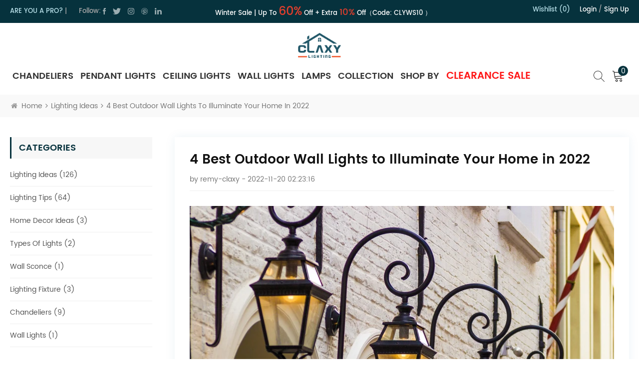

--- FILE ---
content_type: text/html; charset=UTF-8
request_url: https://www.claxy.com/blog/best-outdoor-wall-lights
body_size: 19471
content:
<!DOCTYPE html
    PUBLIC "-//W3C//DTD XHTML 1.0 Transitional//EN" "http://www.w3.org/TR/xhtml1/DTD/xhtml1-transitional.dtd">
<html xmlns="http://www.w3.org/1999/xhtml">

<head>
    <meta http-equiv="X-UA-Compatible" content="IE=edge">
    <meta name="viewport" content="width=device-width, initial-scale=1.0, user-scalable=no">
    <meta http-equiv="Content-Type" content="text/html; charset=utf-8" />
    <meta http-equiv="X-UA-Compatible" content="IE=edge,Chrome=1" />
    <meta http-equiv="X-UA-Compatible" content="IE=9" />
    <meta http-equiv="Content-Type" content="text/html; charset=utf-8" />
    <link rel="shortcut icon" href="https://www.claxy.com/favicon.png">
            <title>4 Best Outdoor Wall Lights to Illuminate Your Home in 2022</title>
        <meta name="keywords" content="4 Best Outdoor Wall Lights to Illuminate Your Home in 2022">
        <meta name="description" content="Looking to spruce up your home with the best outdoor wall light? Here is a review of the best fixtures you can use to change the look and feel of your outdoors.">
        <meta property="og:title" content="4 Best Outdoor Wall Lights to Illuminate Your Home in 2022">
        <meta property="og:type" content="Blog">
        <meta property="og:description" content="Looking to spruce up your home with the best outdoor wall light? Here is a review of the best fixtures you can use to change the look and feel of your outdoors.">
        <link rel="canonical" href="https://www.claxy.com/blog/best-outdoor-wall-lights">
                <meta property="og:image" content="/storage/uploads/logos/ucA2inrO2iPneQx20u8r2ZtoSIjM0wBzLyqK5Hh3.png">
        <meta property="og:image:width" content="80">
        <meta property="og:image:height" content="76">
        <meta property="og:site_name" content="Best Lighting Fixtures for Your Home &amp; Office | Claxy">
    <meta property="og:url" content="https://www.claxy.com/blog/best-outdoor-wall-lights">
    <meta name="csrf-token" content="TN1lMmUp30f1TlpVCxxVFNTXqZchyAKruqPs40Ll">
            <!-- Google Tag Manager -->
<script async>(function(w,d,s,l,i){w[l]=w[l]||[];w[l].push({'gtm.start':
new Date().getTime(),event:'gtm.js'});var f=d.getElementsByTagName(s)[0],
j=d.createElement(s),dl=l!='dataLayer'?'&l='+l:'';j.async=true;j.src=
'https://www.googletagmanager.com/gtm.js?id='+i+dl;f.parentNode.insertBefore(j,f);
})(window,document,'script','dataLayer','GTM-55K66KZ');</script>
<!-- End Google Tag Manager -->
<meta name="google-site-verification" content="LoR-PGw9nrWft-P81j0xx2yDtueoeWSV9TWPw2hfu98" />
<script>(function(w,d,t,r,u){var f,n,i;w[u]=w[u]||[],f=function(){var o={ti:"343096147", enableAutoSpaTracking: true};o.q=w[u],w[u]=new UET(o),w[u].push("pageLoad")},n=d.createElement(t),n.src=r,n.async=1,n.onload=n.onreadystatechange=function(){var s=this.readyState;s&&s!=="loaded"&&s!=="complete"||(f(),n.onload=n.onreadystatechange=null)},i=d.getElementsByTagName(t)[0],i.parentNode.insertBefore(n,i)})(window,document,"script","//bat.bing.com/bat.js","uetq");</script>
        <link type="text/css" rel="stylesheet" href="https://www.claxy.com/front/css/swiper.css">
    <link type="text/css" rel="stylesheet" href="https://www.claxy.com/front/css/bootstrap.css">
    <link type="text/css" rel="stylesheet" href="https://www.claxy.com/front/css/font-awesome.min.css">
    <link type="text/css" rel="stylesheet" href="https://www.claxy.com/front/css/meanmenu.min.css">
    <link type="text/css" rel="stylesheet" href="https://www.claxy.com/front/css/style.css">
    <link type="text/css" rel="stylesheet" href="https://www.claxy.com/front/css/select2.min.css" />
    <link type="text/css" rel="stylesheet" href="https://www.claxy.com/front/css/loading.css">

    <script type="text/javascript" src="https://www.claxy.com/front/js/jquery-1.8.3.js"></script>
    <script type="text/javascript" src="https://www.claxy.com/front/js/swiper.min.js"></script>
    <script type="text/javascript" src="https://www.claxy.com/front/js/loading.js"></script>


        
        

</head>

<body id="snow_canvas">
    
    <!-- header 黑五活动在head_top加class="black_top"-->
    <div class="head_top">

        <div class="container">
            <div class="head_topfl">
                <div class="are_you"><a href="https://www.claxy.com/hospitality-program" target="_blank" rel="nofollow">ARE YOU
                        A
                        PRO?</a> |
                </div>
                <div class="social_icons">
                    <span>Follow:</span>
                    <ul>
                                                    <li><a href="https://www.facebook.com/CLAXYHOMEDECOR" target="_blank"><img
                                        src="/storage/uploads/social/Facebook.png" alt="facebook" /></a></li>
                                                    <li><a href="https://twitter.com/ClaxyHome" target="_blank"><img
                                        src="/storage/uploads/social/Twitter.png" alt="twitter" /></a></li>
                                                    <li><a href="https://www.instagram.com/claxyhome" target="_blank"><img
                                        src="/storage/uploads/social/Instagram.png" alt="instagram" /></a></li>
                                                    <li><a href="https://www.pinterest.com/claxyhome" target="_blank"><img
                                        src="/storage/uploads/social/Pinterest.png" alt="Pinterest" /></a></li>
                                                    <li><a href="https://www.linkedin.com/company/claxyhome" target="_blank"><img
                                        src="/storage/uploads/social/linkedin.png" alt="linkedin" /></a></li>
                                            </ul>
                </div>
            </div>
            <div class="fixed_top">
                <div class="txt-scroll txt-scroll-default">
                    <div class="scrollbox">
                        <div class="txt">
                            <p>Winter Sale | Up to <span style="font-size: 24px; color: #e03e2d;"><strong>60%</strong></span> Off + Extra <span style="font-size: 18px; color: #e03e2d;"><strong>10%</strong></span> Off（Code: <strong>CLYWS10</strong> ）</p>
                        </div>
                    </div>
                </div>
            </div>

            <div class="head_topfr">
                <!-- <a href="/clearance-products" class="click_h">Shop Now </a> -->
                <div class="Wishlist"><a href="https://www.claxy.com/user/collect">Wishlist (0)</a>
                </div>
                                    <div class="top_account"><a href="javascript:void(0)" class="login">Login</a> / <a
                            href="https://www.claxy.com/register" rel="nofollow">Sign up</a></div>
                            </div>
        </div>
    </div>
    <header class="large page_header">
        <div class="container">
            <div class="clearfix">
                <div class="top_flex">
                            <div id="logo">
            <h2>
                <a href="https://www.claxy.com">
                    <img class="black_img" src="/storage/uploads/logos/ucA2inrO2iPneQx20u8r2ZtoSIjM0wBzLyqK5Hh3.png" alt="Best Lighting Fixtures for Your Home &amp; Office | Claxy">
                </a>
            </h2>
        </div>
                        <div class="mainmenu-area">
                        <div class="mainmenu-left visible-lg visible-md">
                            <div class="mainmenu">
                                <nav>
                                    <ul class="clearfix">
                                                                                    <li><a href="https://www.claxy.com/category/chandeliers">Chandeliers</a>
                                                                                                    <ul class="nav_child">
                                                                                                                                                                                    <li>
                                                                    <a
                                                                        href="https://www.claxy.com/category/chandeliers/dining-room-chandeliers">Dining Room Chandeliers</a>
                                                                </li>
                                                                                                                                                                                                                                        <li>
                                                                    <a
                                                                        href="https://www.claxy.com/category/chandeliers/modern-chandeliers">Modern Chandeliers</a>
                                                                </li>
                                                                                                                                                                                                                                        <li>
                                                                    <a
                                                                        href="https://www.claxy.com/category/chandeliers/rustic-chandeliers">Rustic Chandeliers</a>
                                                                </li>
                                                                                                                                                                                                                                        <li>
                                                                    <a
                                                                        href="https://www.claxy.com/category/chandeliers/crystal-chandeliers">Crystal Chandeliers</a>
                                                                </li>
                                                                                                                                                                                                                                        <li>
                                                                    <a
                                                                        href="https://www.claxy.com/category/chandeliers/wood-chandelier">Wood Chandelier</a>
                                                                </li>
                                                                                                                                                                                                                                        <li>
                                                                    <a
                                                                        href="https://www.claxy.com/category/chandeliers/drum-chandelier">Drum Chandelier</a>
                                                                </li>
                                                                                                                                                        </ul>
                                                                                        </li>
                                                                                        <li><a href="https://www.claxy.com/category/pendant-lights">Pendant Lights</a>
                                                                                                    <ul class="nav_child">
                                                                                                                                                                                    <li>
                                                                    <a
                                                                        href="https://www.claxy.com/category/pendant-lights/glass-pendant-lights">Glass Pendant Lights</a>
                                                                </li>
                                                                                                                                                                                                                                        <li>
                                                                    <a
                                                                        href="https://www.claxy.com/category/pendant-lights/industrial-pendant-lighting">Industrial Pendant Lighting</a>
                                                                </li>
                                                                                                                                                                                                                                        <li>
                                                                    <a
                                                                        href="https://www.claxy.com/category/pendant-lights/kitchen-pendant-lighting">Kitchen Pendant Lighting</a>
                                                                </li>
                                                                                                                                                                                                                                        <li>
                                                                    <a
                                                                        href="https://www.claxy.com/category/pendant-lights/modern-pendant-lighting">Modern Pendant Lighting</a>
                                                                </li>
                                                                                                                                                                                                                                        <li>
                                                                    <a
                                                                        href="https://www.claxy.com/category/pendant-lights/mini-pendant-lights">Mini Pendant Lights</a>
                                                                </li>
                                                                                                                                                        </ul>
                                                                                        </li>
                                                                                        <li><a href="https://www.claxy.com/category/ceiling-lights">Ceiling Lights</a>
                                                                                                    <ul class="nav_child">
                                                                                                                                                                                    <li>
                                                                    <a
                                                                        href="https://www.claxy.com/category/ceiling-lights/crystal-ceiling-lights">Crystal Ceiling Lights</a>
                                                                </li>
                                                                                                                                                                                                                                        <li>
                                                                    <a
                                                                        href="https://www.claxy.com/category/ceiling-lights/flush-mount-ceiling-lights">Flush Mount Ceiling Lights</a>
                                                                </li>
                                                                                                                                                                                                                                        <li>
                                                                    <a
                                                                        href="https://www.claxy.com/category/ceiling-lights/glass-ceiling-lights">Glass Ceiling Lights</a>
                                                                </li>
                                                                                                                                                                                                                                        <li>
                                                                    <a
                                                                        href="https://www.claxy.com/category/ceiling-lights/modern-ceiling-lights">Modern Ceiling Lights</a>
                                                                </li>
                                                                                                                                                                                                                                        <li>
                                                                    <a
                                                                        href="https://www.claxy.com/category/ceiling-lights/semi-flush-ceiling-light">Semi Flush Ceiling Light</a>
                                                                </li>
                                                                                                                                                        </ul>
                                                                                        </li>
                                                                                        <li><a href="https://www.claxy.com/category/wall-lights">Wall Lights</a>
                                                                                                    <ul class="nav_child">
                                                                                                                                                                                    <li>
                                                                    <a
                                                                        href="https://www.claxy.com/category/wall-lights/bathroom-vanity-lighting">Bathroom Vanity Lighting</a>
                                                                </li>
                                                                                                                                                                                                                                        <li>
                                                                    <a
                                                                        href="https://www.claxy.com/category/wall-lights/glass-wall-sconce">Glass Wall Sconce</a>
                                                                </li>
                                                                                                                                                                                                                                        <li>
                                                                    <a
                                                                        href="https://www.claxy.com/category/wall-lights/swing-arm-wall-lamps">Swing Arm Wall Lamps</a>
                                                                </li>
                                                                                                                                                                                                                                        <li>
                                                                    <a
                                                                        href="https://www.claxy.com/category/wall-lights/outdoor-wall-light">Outdoor Wall Light</a>
                                                                </li>
                                                                                                                                                                                                                                        <li>
                                                                    <a
                                                                        href="https://www.claxy.com/category/wall-lights/plug-in-wall-lights">Plug in Wall Lights</a>
                                                                </li>
                                                                                                                                                                                                                                        <li>
                                                                    <a
                                                                        href="https://www.claxy.com/commercial-wall-lights">Commercial Wall Lights</a>
                                                                </li>
                                                                                                                                                        </ul>
                                                                                        </li>
                                                                                        <li><a href="https://www.claxy.com/category/lamps">Lamps</a>
                                                                                                    <ul class="nav_child">
                                                                                                                                                                                    <li>
                                                                    <a
                                                                        href="https://www.claxy.com/category/lamps/post-light">Post Light</a>
                                                                </li>
                                                                                                                                                                                                                                        <li>
                                                                    <a
                                                                        href="https://www.claxy.com/floor-lamp">FLOOR LAMP</a>
                                                                </li>
                                                                                                                                                                                                                                        <li>
                                                                    <a
                                                                        href="https://www.claxy.com/category/lamps/table-lamps">Table Lamps</a>
                                                                </li>
                                                                                                                                                        </ul>
                                                                                        </li>
                                                                                        <li><a href="javascript:void(0)">Collection</a>
                                                <ul class="nav_child sub_menu">
                                                    <div class="container">
                                                                                                                    <dl>
                                                                <dt>SCONCE</dt>
                                                                                                                                    <dd><a
                                                                            href="https://www.claxy.com/t/bathroom-sconces">Bathroom Sconces</a>
                                                                    </dd>
                                                                                                                                    <dd><a
                                                                            href="https://www.claxy.com/t/brass-wall-sconce">Brass Wall Sconce</a>
                                                                    </dd>
                                                                                                                                    <dd><a
                                                                            href="https://www.claxy.com/t/modern-wall-sconce">Modern Wall Sconce</a>
                                                                    </dd>
                                                                                                                                    <dd><a
                                                                            href="https://www.claxy.com/t/iron-wall-sconce">Iron Wall Sconce</a>
                                                                    </dd>
                                                                                                                                                                                                    <dd class="bgdd"><a href="/new-arrival">New Arrival</a>
                                                                    </dd>
                                                                    <dd class="bgdd"><a
                                                                            href="/small-engineering-products">Products for
                                                                            Your Projects</a></dd>
                                                                                                                            </dl>
                                                                                                                    <dl>
                                                                <dt>PENDANT LIGHT</dt>
                                                                                                                                    <dd><a
                                                                            href="https://www.claxy.com/t/black-pendant-light">Black Pendant Light</a>
                                                                    </dd>
                                                                                                                                    <dd><a
                                                                            href="https://www.claxy.com/t/crystal-pendant-lighting">Crystal Pendant Lighting</a>
                                                                    </dd>
                                                                                                                                    <dd><a
                                                                            href="https://www.claxy.com/t/farmhouse-pendant-lights">Farmhouse Pendant Lights</a>
                                                                    </dd>
                                                                                                                                    <dd><a
                                                                            href="https://www.claxy.com/t/plug-in-pendant-light">Plug in Pendant Light</a>
                                                                    </dd>
                                                                                                                                    <dd><a
                                                                            href="https://www.claxy.com/t/rustic-pendant-lighting">Rustic Pendant Lighting</a>
                                                                    </dd>
                                                                                                                                    <dd><a
                                                                            href="https://www.claxy.com/t/star-pendant-light">Star Pendant Light</a>
                                                                    </dd>
                                                                                                                                    <dd><a
                                                                            href="https://www.claxy.com/t/wood-pendant-light">Wood Pendant Light</a>
                                                                    </dd>
                                                                                                                                    <dd><a
                                                                            href="https://www.claxy.com/t/globe-pendant-light">Globe Pendant Light</a>
                                                                    </dd>
                                                                                                                                                                                            </dl>
                                                                                                                    <dl>
                                                                <dt>CHANDELIER</dt>
                                                                                                                                    <dd><a
                                                                            href="https://www.claxy.com/t/candle-chandelier">Candle Chandelier</a>
                                                                    </dd>
                                                                                                                                    <dd><a
                                                                            href="https://www.claxy.com/t/contemporary-chandeliers">Contemporary Chandeliers</a>
                                                                    </dd>
                                                                                                                                    <dd><a
                                                                            href="https://www.claxy.com/t/farmhouse-chandelier">Farmhouse Chandelier</a>
                                                                    </dd>
                                                                                                                                    <dd><a
                                                                            href="https://www.claxy.com/t/iron-chandelier">Iron Chandelier</a>
                                                                    </dd>
                                                                                                                                    <dd><a
                                                                            href="https://www.claxy.com/t/lantern-chandelier">Lantern Chandelier</a>
                                                                    </dd>
                                                                                                                                    <dd><a
                                                                            href="https://www.claxy.com/t/large-chandeliers">Large Chandeliers</a>
                                                                    </dd>
                                                                                                                                    <dd><a
                                                                            href="https://www.claxy.com/t/rectangular-chandelier">Rectangular Chandelier</a>
                                                                    </dd>
                                                                                                                                    <dd><a
                                                                            href="https://www.claxy.com/t/sputnik-chandelier">Sputnik Chandelier</a>
                                                                    </dd>
                                                                                                                                    <dd><a
                                                                            href="https://www.claxy.com/t/vintage-chandeliers">Vintage Chandeliers</a>
                                                                    </dd>
                                                                                                                                    <dd><a
                                                                            href="https://www.claxy.com/t/globe-chandelier">Globe Chandelier</a>
                                                                    </dd>
                                                                                                                                                                                            </dl>
                                                                                                                    <dl>
                                                                <dt>CEILING LIGHT</dt>
                                                                                                                                    <dd><a
                                                                            href="https://www.claxy.com/t/drum-ceiling-light">Drum Ceiling Light</a>
                                                                    </dd>
                                                                                                                                    <dd><a
                                                                            href="https://www.claxy.com/t/industrial-ceiling-lights">Industrial Ceiling Lights</a>
                                                                    </dd>
                                                                                                                                    <dd><a
                                                                            href="https://www.claxy.com/t/kids-ceiling-lights">Kids Ceiling Lights</a>
                                                                    </dd>
                                                                                                                                    <dd><a
                                                                            href="https://www.claxy.com/t/led-ceiling-lights">LED Ceiling Lights</a>
                                                                    </dd>
                                                                                                                                    <dd><a
                                                                            href="https://www.claxy.com/t/rustic-ceiling-lights">Rustic Ceiling Lights</a>
                                                                    </dd>
                                                                                                                                    <dd><a
                                                                            href="https://www.claxy.com/t/star-ceiling-light">Star Ceiling Light</a>
                                                                    </dd>
                                                                                                                                                                                            </dl>
                                                        
                                                    </div>
                                                </ul>
                                            </li>
                                            <li><a href="javascript:void(0)">SHOP BY</a>
                                                <ul class="nav_child sub_menu">
                                                    <div class="container">
                                                                                                                    <dl>
                                                                <dt>Color</dt>
                                                                                                                                                                                                                                                                                        <dd>
                                                                                <a
                                                                                    href="https://www.claxy.com/color/black">Black</a>
                                                                            </dd>
                                                                                                                                                                                                                                                                                                                                                                                                                                    <dd>
                                                                                <a
                                                                                    href="https://www.claxy.com/color/brass">Brass</a>
                                                                            </dd>
                                                                                                                                                                                                                                                                                                                                                                                                                                    <dd>
                                                                                <a
                                                                                    href="https://www.claxy.com/color/bronze">Bronze</a>
                                                                            </dd>
                                                                                                                                                                                                                                                                                                                                                                                                                                    <dd>
                                                                                <a
                                                                                    href="https://www.claxy.com/color/brushed-nickel">Brushed Nickel</a>
                                                                            </dd>
                                                                                                                                                                                                                                                                                                                                                                                                                                    <dd>
                                                                                <a
                                                                                    href="https://www.claxy.com/color/chrome">Chrome</a>
                                                                            </dd>
                                                                                                                                                                                                                                                                                                                                                                                                                                    <dd>
                                                                                <a
                                                                                    href="https://www.claxy.com/color/distressed-white">Distressed</a>
                                                                            </dd>
                                                                                                                                                                                                                                                                                                                                                                                                                                    <dd>
                                                                                <a
                                                                                    href="https://www.claxy.com/color/gold">Gold</a>
                                                                            </dd>
                                                                                                                                                                                                                                                                                                                                                                                                                                    <dd>
                                                                                <a
                                                                                    href="https://www.claxy.com/color/off-white">Off-white</a>
                                                                            </dd>
                                                                                                                                                                                                                                                                                                                                                                                                                                    <dd>
                                                                                <a
                                                                                    href="https://www.claxy.com/color/oil-rubbed-bronze">Oil Rubbed Bronze</a>
                                                                            </dd>
                                                                                                                                                                                                                                                                                                                                                                                                                                    <dd>
                                                                                <a
                                                                                    href="https://www.claxy.com/color/rust">Rust</a>
                                                                            </dd>
                                                                                                                                                                                                                                                                                                                                                                                                                                                                                                                                                                                                                                                                                                                    <dd>
                                                                                <a
                                                                                    href="https://www.claxy.com/color/weathered">weathered</a>
                                                                            </dd>
                                                                                                                                                                                                                                                                        </dl>
                                                                                                                    <dl>
                                                                <dt>Shape</dt>
                                                                                                                                                                                                            <dd>
                                                                            <a
                                                                                href="https://www.claxy.com/shape/barn">Barn</a>
                                                                        </dd>
                                                                                                                                                                                                                                                                                <dd>
                                                                            <a
                                                                                href="https://www.claxy.com/shape/bell">Bell</a>
                                                                        </dd>
                                                                                                                                                                                                                                                                                <dd>
                                                                            <a
                                                                                href="https://www.claxy.com/shape/cage">Cage</a>
                                                                        </dd>
                                                                                                                                                                                                                                                                                <dd>
                                                                            <a
                                                                                href="https://www.claxy.com/shape/candle">Candle</a>
                                                                        </dd>
                                                                                                                                                                                                                                                                                <dd>
                                                                            <a
                                                                                href="https://www.claxy.com/shape/cone">Cone</a>
                                                                        </dd>
                                                                                                                                                                                                                                                                                <dd>
                                                                            <a
                                                                                href="https://www.claxy.com/shape/cylinder">Cylinder</a>
                                                                        </dd>
                                                                                                                                                                                                                                                                                <dd>
                                                                            <a
                                                                                href="https://www.claxy.com/shape/dome">Dome</a>
                                                                        </dd>
                                                                                                                                                                                                                                                                                <dd>
                                                                            <a
                                                                                href="https://www.claxy.com/shape/drum">Drum</a>
                                                                        </dd>
                                                                                                                                                                                                                                                                                <dd>
                                                                            <a
                                                                                href="https://www.claxy.com/shape/globe">Globe</a>
                                                                        </dd>
                                                                                                                                                                                                                                                                                <dd>
                                                                            <a
                                                                                href="https://www.claxy.com/shape/lantern">Lantern</a>
                                                                        </dd>
                                                                                                                                                                                                                                                                                <dd>
                                                                            <a
                                                                                href="https://www.claxy.com/shape/linear">Linear</a>
                                                                        </dd>
                                                                                                                                                                                                                                                                                <dd>
                                                                            <a
                                                                                href="https://www.claxy.com/shape/mason-jar">Mason Jar</a>
                                                                        </dd>
                                                                                                                                                                                                                                                                                <dd>
                                                                            <a
                                                                                href="https://www.claxy.com/shape/sputnik">Sputnik</a>
                                                                        </dd>
                                                                                                                                                                                                                                                                                <dd>
                                                                            <a
                                                                                href="https://www.claxy.com/shape/star">Star</a>
                                                                        </dd>
                                                                                                                                                                                                </dl>
                                                                                                                    <dl>
                                                                <dt>Material</dt>
                                                                                                                                                                                                                                                                                                                                                                                                                                                                                                                                                                        <dd>
                                                                                <a
                                                                                    href="https://www.claxy.com/material/copper">Copper</a>
                                                                            </dd>
                                                                                                                                                                                                                                                                                                                                                                                                                                    <dd>
                                                                                <a
                                                                                    href="https://www.claxy.com/material/crystal">Crystal</a>
                                                                            </dd>
                                                                                                                                                                                                                                                                                                                                                                                                                                    <dd>
                                                                                <a
                                                                                    href="https://www.claxy.com/material/fabric">Fabric</a>
                                                                            </dd>
                                                                                                                                                                                                                                                                                                                                                                                                                                    <dd>
                                                                                <a
                                                                                    href="https://www.claxy.com/material/glass">Glass</a>
                                                                            </dd>
                                                                                                                                                                                                                                                                                                                                                                                                                                    <dd>
                                                                                <a
                                                                                    href="https://www.claxy.com/material/iron">Iron</a>
                                                                            </dd>
                                                                                                                                                                                                                                                                                                                                                                                                                                    <dd>
                                                                                <a
                                                                                    href="https://www.claxy.com/material/metal">Metal</a>
                                                                            </dd>
                                                                                                                                                                                                                                                                                                                                                                                                                                                                                                                                                                                                                                                                                                                    <dd>
                                                                                <a
                                                                                    href="https://www.claxy.com/material/wood">Wood</a>
                                                                            </dd>
                                                                                                                                                                                                                                                                                                                                                                                                                                    <dd>
                                                                                <a
                                                                                    href="https://www.claxy.com/material/aluminium">Aluminium</a>
                                                                            </dd>
                                                                                                                                                                                                                                                                                                                                                                                                                                    <dd>
                                                                                <a
                                                                                    href="https://www.claxy.com/material/stainless-steel">Stainless Steel</a>
                                                                            </dd>
                                                                                                                                                                                                                                                                                                                                                                                                                                    <dd>
                                                                                <a
                                                                                    href="https://www.claxy.com/material/rattan">rattan</a>
                                                                            </dd>
                                                                                                                                                                                                                                                                        </dl>
                                                                                                                    <dl>
                                                                <dt>Location</dt>
                                                                                                                                                                                                                                                                                        <dd>
                                                                                <a
                                                                                    href="https://www.claxy.com/location/bar">Bar</a>
                                                                            </dd>
                                                                                                                                                                                                                                                                                                                                                                                                                                    <dd>
                                                                                <a
                                                                                    href="https://www.claxy.com/location/bathroom">Bathroom</a>
                                                                            </dd>
                                                                                                                                                                                                                                                                                                                                                                                                                                    <dd>
                                                                                <a
                                                                                    href="https://www.claxy.com/location/bedroom">Bedroom</a>
                                                                            </dd>
                                                                                                                                                                                                                                                                                                                                                                                                                                                                                                                                                                                                                                                                                                                    <dd>
                                                                                <a
                                                                                    href="https://www.claxy.com/location/dining-room">Dining Room</a>
                                                                            </dd>
                                                                                                                                                                                                                                                                                                                                                                                                                                    <dd>
                                                                                <a
                                                                                    href="https://www.claxy.com/location/entryway">Entryway</a>
                                                                            </dd>
                                                                                                                                                                                                                                                                                                                                                                                                                                    <dd>
                                                                                <a
                                                                                    href="https://www.claxy.com/location/exterior">Exterior</a>
                                                                            </dd>
                                                                                                                                                                                                                                                                                                                                                                                                                                    <dd>
                                                                                <a
                                                                                    href="https://www.claxy.com/location/foyer">Foyer</a>
                                                                            </dd>
                                                                                                                                                                                                                                                                                                                                                                                                                                    <dd>
                                                                                <a
                                                                                    href="https://www.claxy.com/location/hallway">Hallway</a>
                                                                            </dd>
                                                                                                                                                                                                                                                                                                                                                                                                                                    <dd>
                                                                                <a
                                                                                    href="https://www.claxy.com/location/kids-room">Kids Room</a>
                                                                            </dd>
                                                                                                                                                                                                                                                                                                                                                                                                                                    <dd>
                                                                                <a
                                                                                    href="https://www.claxy.com/location/kitchen">Kitchen</a>
                                                                            </dd>
                                                                                                                                                                                                                                                                                                                                                                                                                                    <dd>
                                                                                <a
                                                                                    href="https://www.claxy.com/location/living-room">Living Room</a>
                                                                            </dd>
                                                                                                                                                                                                                                                                                                                                                                                                                                    <dd>
                                                                                <a
                                                                                    href="https://www.claxy.com/location/stairwell">Stairwell</a>
                                                                            </dd>
                                                                                                                                                                                                                                                                        </dl>
                                                                                                                    <dl>
                                                                <dt>Style</dt>
                                                                                                                                                                                                            <dd>
                                                                            <a
                                                                                href="https://www.claxy.com/style/contemporary">Contemporary</a>
                                                                        </dd>
                                                                                                                                                                                                                                                                                <dd>
                                                                            <a
                                                                                href="https://www.claxy.com/style/farmhouse">Farmhouse</a>
                                                                        </dd>
                                                                                                                                                                                                                                                                                <dd>
                                                                            <a
                                                                                href="https://www.claxy.com/style/french-country">French Country</a>
                                                                        </dd>
                                                                                                                                                                                                                                                                                <dd>
                                                                            <a
                                                                                href="https://www.claxy.com/style/industrial">Industrial</a>
                                                                        </dd>
                                                                                                                                                                                                                                                                                <dd>
                                                                            <a
                                                                                href="https://www.claxy.com/style/modern">Modern</a>
                                                                        </dd>
                                                                                                                                                                                                                                                                                <dd>
                                                                            <a
                                                                                href="https://www.claxy.com/style/moroccan">Moroccan</a>
                                                                        </dd>
                                                                                                                                                                                                                                                                                <dd>
                                                                            <a
                                                                                href="https://www.claxy.com/style/mason-jar">Mason Jar</a>
                                                                        </dd>
                                                                                                                                                                                                                                                                                <dd>
                                                                            <a
                                                                                href="https://www.claxy.com/style/traditional">Traditional</a>
                                                                        </dd>
                                                                                                                                                                                                                                                                                <dd>
                                                                            <a
                                                                                href="https://www.claxy.com/style/transitional">Transitional</a>
                                                                        </dd>
                                                                                                                                                                                                                                                                                <dd>
                                                                            <a
                                                                                href="https://www.claxy.com/style/boho">boho</a>
                                                                        </dd>
                                                                                                                                                                                                                                                                                <dd>
                                                                            <a
                                                                                href="https://www.claxy.com/style/vintage">Vintage</a>
                                                                        </dd>
                                                                                                                                                                                                </dl>
                                                                                                            </div>
                                                </ul>
                                            </li>
                                            
                                            <li><a href="https://www.claxy.com/clearance-products" style="color: red;"
                                                    class="activity">Clearance Sale</a></li>
                                            </ul>
                                        </nav>
                                    </div>
                                </div>
                            </div>
                            <ul class="cart_ul">
                                <li>
                                    <div class="search_box">
                                        <a class="search" href="javascript:void(0)">
                                            <img class="black_img" src="https://www.claxy.com/front/images/search.svg"
                                                rel="nofollow">
                                        </a>
                                    </div>
                                </li>
                                <li class="cart_abox cart_a clearfix">
                                    <a href="https://www.claxy.com/cart">
                                        <img class="black_img" src="https://www.claxy.com/front/images/cart.svg"
                                            rel="nofollow"><span id="cart_count">0</span>
                                    </a>
                                    <div class="down_cart clearfix" id="pop_cart">
                                        <div class="down_cart_box">
        <h2>Your shopping cart is empty</h2>
        <button style="margin-top: 20px" class="checkout"><a href="https://www.claxy.com/shop">Shop
                Now</a></button>
    </div>
    
    <script>
        $(".cart_product_delete").click(function() {
            let data_id = $(this).attr('data-id')
            $.ajax({
                url: "https://www.claxy.com/cart/product/handle",
                type: "post",
                headers: {
                    'X-CSRF-TOKEN': $('meta[name="csrf-token"]').attr('content')
                },
                dataType: "json",
                data: {
                    product_id: data_id,
                    type: 'delete',
                    is_cart: true,
                },
                success: function(res) {
                    if (res.code === 0) {
                        dataLayer.push({
                            ecommerce: null
                        }); // Clear the previous ecommerce object.
                        dataLayer.push({
                            event: "remove_from_cart",
                            ecommerce: {
                                items: [{
                                    item_name: res.data.product
                                    .name, // Name or ID is required.
                                    item_id: res.data.product.sku,
                                    price: res.data.product.special_price > 0 ? res.data
                                        .product.special_price : res.data.product.price
                                }]
                            }
                        });
                        location.reload();
                    }
                }
            })
        })
    </script>
                                    </div>
                                </li>
                                                            </ul>
                        </div>
                        <div class="wrapper small_nav">
                            <nav id="main-nav">
                                <ul class="second-nav">
                                                                            <li><a href="https://www.claxy.com/category/chandeliers">Chandeliers</a>
                                                                                            <ul class="nav_child">
                                                                                                            <li>
                                                            <a
                                                                href="https://www.claxy.com/category/chandeliers/dining-room-chandeliers">Dining Room Chandeliers</a>
                                                                                                                            <ul>
                                                                                                                                    </ul>
                                                                                                        </li>
                                                                                                    <li>
                                                            <a
                                                                href="https://www.claxy.com/category/chandeliers/modern-chandeliers">Modern Chandeliers</a>
                                                                                                                            <ul>
                                                                                                                                    </ul>
                                                                                                        </li>
                                                                                                    <li>
                                                            <a
                                                                href="https://www.claxy.com/category/chandeliers/rustic-chandeliers">Rustic Chandeliers</a>
                                                                                                                            <ul>
                                                                                                                                    </ul>
                                                                                                        </li>
                                                                                                    <li>
                                                            <a
                                                                href="https://www.claxy.com/category/chandeliers/crystal-chandeliers">Crystal Chandeliers</a>
                                                                                                                            <ul>
                                                                                                                                    </ul>
                                                                                                        </li>
                                                                                                    <li>
                                                            <a
                                                                href="https://www.claxy.com/category/chandeliers/wood-chandelier">Wood Chandelier</a>
                                                                                                                            <ul>
                                                                                                                                    </ul>
                                                                                                        </li>
                                                                                                    <li>
                                                            <a
                                                                href="https://www.claxy.com/category/chandeliers/drum-chandelier">Drum Chandelier</a>
                                                                                                                            <ul>
                                                                                                                                    </ul>
                                                                                                        </li>
                                                                                    </ul>
                                                                                </li>
                                                                                <li><a href="https://www.claxy.com/category/pendant-lights">Pendant Lights</a>
                                                                                            <ul class="nav_child">
                                                                                                            <li>
                                                            <a
                                                                href="https://www.claxy.com/category/pendant-lights/glass-pendant-lights">Glass Pendant Lights</a>
                                                                                                                            <ul>
                                                                                                                                    </ul>
                                                                                                        </li>
                                                                                                    <li>
                                                            <a
                                                                href="https://www.claxy.com/category/pendant-lights/industrial-pendant-lighting">Industrial Pendant Lighting</a>
                                                                                                                            <ul>
                                                                                                                                    </ul>
                                                                                                        </li>
                                                                                                    <li>
                                                            <a
                                                                href="https://www.claxy.com/category/pendant-lights/kitchen-pendant-lighting">Kitchen Pendant Lighting</a>
                                                                                                                            <ul>
                                                                                                                                    </ul>
                                                                                                        </li>
                                                                                                    <li>
                                                            <a
                                                                href="https://www.claxy.com/category/pendant-lights/modern-pendant-lighting">Modern Pendant Lighting</a>
                                                                                                                            <ul>
                                                                                                                                    </ul>
                                                                                                        </li>
                                                                                                    <li>
                                                            <a
                                                                href="https://www.claxy.com/category/pendant-lights/mini-pendant-lights">Mini Pendant Lights</a>
                                                                                                                            <ul>
                                                                                                                                    </ul>
                                                                                                        </li>
                                                                                    </ul>
                                                                                </li>
                                                                                <li><a href="https://www.claxy.com/category/ceiling-lights">Ceiling Lights</a>
                                                                                            <ul class="nav_child">
                                                                                                            <li>
                                                            <a
                                                                href="https://www.claxy.com/category/ceiling-lights/crystal-ceiling-lights">Crystal Ceiling Lights</a>
                                                                                                                            <ul>
                                                                                                                                    </ul>
                                                                                                        </li>
                                                                                                    <li>
                                                            <a
                                                                href="https://www.claxy.com/category/ceiling-lights/flush-mount-ceiling-lights">Flush Mount Ceiling Lights</a>
                                                                                                                            <ul>
                                                                                                                                    </ul>
                                                                                                        </li>
                                                                                                    <li>
                                                            <a
                                                                href="https://www.claxy.com/category/ceiling-lights/glass-ceiling-lights">Glass Ceiling Lights</a>
                                                                                                                            <ul>
                                                                                                                                    </ul>
                                                                                                        </li>
                                                                                                    <li>
                                                            <a
                                                                href="https://www.claxy.com/category/ceiling-lights/modern-ceiling-lights">Modern Ceiling Lights</a>
                                                                                                                            <ul>
                                                                                                                                    </ul>
                                                                                                        </li>
                                                                                                    <li>
                                                            <a
                                                                href="https://www.claxy.com/category/ceiling-lights/semi-flush-ceiling-light">Semi Flush Ceiling Light</a>
                                                                                                                            <ul>
                                                                                                                                    </ul>
                                                                                                        </li>
                                                                                    </ul>
                                                                                </li>
                                                                                <li><a href="https://www.claxy.com/category/wall-lights">Wall Lights</a>
                                                                                            <ul class="nav_child">
                                                                                                            <li>
                                                            <a
                                                                href="https://www.claxy.com/category/wall-lights/bathroom-vanity-lighting">Bathroom Vanity Lighting</a>
                                                                                                                            <ul>
                                                                                                                                    </ul>
                                                                                                        </li>
                                                                                                    <li>
                                                            <a
                                                                href="https://www.claxy.com/category/wall-lights/glass-wall-sconce">Glass Wall Sconce</a>
                                                                                                                            <ul>
                                                                                                                                    </ul>
                                                                                                        </li>
                                                                                                    <li>
                                                            <a
                                                                href="https://www.claxy.com/category/wall-lights/swing-arm-wall-lamps">Swing Arm Wall Lamps</a>
                                                                                                                            <ul>
                                                                                                                                    </ul>
                                                                                                        </li>
                                                                                                    <li>
                                                            <a
                                                                href="https://www.claxy.com/category/wall-lights/outdoor-wall-light">Outdoor Wall Light</a>
                                                                                                                            <ul>
                                                                                                                                    </ul>
                                                                                                        </li>
                                                                                                    <li>
                                                            <a
                                                                href="https://www.claxy.com/category/wall-lights/plug-in-wall-lights">Plug in Wall Lights</a>
                                                                                                                            <ul>
                                                                                                                                    </ul>
                                                                                                        </li>
                                                                                                    <li>
                                                            <a
                                                                href="https://www.claxy.com/commercial-wall-lights">Commercial Wall Lights</a>
                                                                                                                            <ul>
                                                                                                                                    </ul>
                                                                                                        </li>
                                                                                    </ul>
                                                                                </li>
                                                                                <li><a href="https://www.claxy.com/category/lamps">Lamps</a>
                                                                                            <ul class="nav_child">
                                                                                                            <li>
                                                            <a
                                                                href="https://www.claxy.com/category/lamps/post-light">Post Light</a>
                                                                                                                            <ul>
                                                                                                                                    </ul>
                                                                                                        </li>
                                                                                                    <li>
                                                            <a
                                                                href="https://www.claxy.com/floor-lamp">FLOOR LAMP</a>
                                                                                                                            <ul>
                                                                                                                                    </ul>
                                                                                                        </li>
                                                                                                    <li>
                                                            <a
                                                                href="https://www.claxy.com/category/lamps/table-lamps">Table Lamps</a>
                                                                                                                            <ul>
                                                                                                                                    </ul>
                                                                                                        </li>
                                                                                    </ul>
                                                                                </li>
                                                                                <li><a href="javascript:void(0)">Collection</a>
                                            <ul class="nav_child sub_menu">
                                                                                                    <dl>
                                                        <dt>SCONCE</dt>
                                                                                                                    <dd><a href="https://www.claxy.com/t/bathroom-sconces">Bathroom Sconces</a>
                                                            </dd>
                                                                                                                    <dd><a href="https://www.claxy.com/t/brass-wall-sconce">Brass Wall Sconce</a>
                                                            </dd>
                                                                                                                    <dd><a href="https://www.claxy.com/t/modern-wall-sconce">Modern Wall Sconce</a>
                                                            </dd>
                                                                                                                    <dd><a href="https://www.claxy.com/t/iron-wall-sconce">Iron Wall Sconce</a>
                                                            </dd>
                                                                                                            </dl>
                                                                                                    <dl>
                                                        <dt>PENDANT LIGHT</dt>
                                                                                                                    <dd><a href="https://www.claxy.com/t/black-pendant-light">Black Pendant Light</a>
                                                            </dd>
                                                                                                                    <dd><a href="https://www.claxy.com/t/crystal-pendant-lighting">Crystal Pendant Lighting</a>
                                                            </dd>
                                                                                                                    <dd><a href="https://www.claxy.com/t/farmhouse-pendant-lights">Farmhouse Pendant Lights</a>
                                                            </dd>
                                                                                                                    <dd><a href="https://www.claxy.com/t/plug-in-pendant-light">Plug in Pendant Light</a>
                                                            </dd>
                                                                                                                    <dd><a href="https://www.claxy.com/t/rustic-pendant-lighting">Rustic Pendant Lighting</a>
                                                            </dd>
                                                                                                                    <dd><a href="https://www.claxy.com/t/star-pendant-light">Star Pendant Light</a>
                                                            </dd>
                                                                                                                    <dd><a href="https://www.claxy.com/t/wood-pendant-light">Wood Pendant Light</a>
                                                            </dd>
                                                                                                                    <dd><a href="https://www.claxy.com/t/globe-pendant-light">Globe Pendant Light</a>
                                                            </dd>
                                                                                                            </dl>
                                                                                                    <dl>
                                                        <dt>CHANDELIER</dt>
                                                                                                                    <dd><a href="https://www.claxy.com/t/candle-chandelier">Candle Chandelier</a>
                                                            </dd>
                                                                                                                    <dd><a href="https://www.claxy.com/t/contemporary-chandeliers">Contemporary Chandeliers</a>
                                                            </dd>
                                                                                                                    <dd><a href="https://www.claxy.com/t/farmhouse-chandelier">Farmhouse Chandelier</a>
                                                            </dd>
                                                                                                                    <dd><a href="https://www.claxy.com/t/iron-chandelier">Iron Chandelier</a>
                                                            </dd>
                                                                                                                    <dd><a href="https://www.claxy.com/t/lantern-chandelier">Lantern Chandelier</a>
                                                            </dd>
                                                                                                                    <dd><a href="https://www.claxy.com/t/large-chandeliers">Large Chandeliers</a>
                                                            </dd>
                                                                                                                    <dd><a href="https://www.claxy.com/t/rectangular-chandelier">Rectangular Chandelier</a>
                                                            </dd>
                                                                                                                    <dd><a href="https://www.claxy.com/t/sputnik-chandelier">Sputnik Chandelier</a>
                                                            </dd>
                                                                                                                    <dd><a href="https://www.claxy.com/t/vintage-chandeliers">Vintage Chandeliers</a>
                                                            </dd>
                                                                                                                    <dd><a href="https://www.claxy.com/t/globe-chandelier">Globe Chandelier</a>
                                                            </dd>
                                                                                                            </dl>
                                                                                                    <dl>
                                                        <dt>CEILING LIGHT</dt>
                                                                                                                    <dd><a href="https://www.claxy.com/t/drum-ceiling-light">Drum Ceiling Light</a>
                                                            </dd>
                                                                                                                    <dd><a href="https://www.claxy.com/t/industrial-ceiling-lights">Industrial Ceiling Lights</a>
                                                            </dd>
                                                                                                                    <dd><a href="https://www.claxy.com/t/kids-ceiling-lights">Kids Ceiling Lights</a>
                                                            </dd>
                                                                                                                    <dd><a href="https://www.claxy.com/t/led-ceiling-lights">LED Ceiling Lights</a>
                                                            </dd>
                                                                                                                    <dd><a href="https://www.claxy.com/t/rustic-ceiling-lights">Rustic Ceiling Lights</a>
                                                            </dd>
                                                                                                                    <dd><a href="https://www.claxy.com/t/star-ceiling-light">Star Ceiling Light</a>
                                                            </dd>
                                                                                                            </dl>
                                                                                            </ul>
                                        </li>
                                        <li><a href="javascript:void(0)">SHOP BY</a>
                                            <ul class="nav_child sub_menu">
                                                                                                    <dl>
                                                        <dt>Color</dt>
                                                                                                                                                                                                                                                        <dd>
                                                                        <a
                                                                            href="https://www.claxy.com/color/black">Black</a>
                                                                    </dd>
                                                                                                                                                                                                                                                                                                                                                                                    <dd>
                                                                        <a
                                                                            href="https://www.claxy.com/color/brass">Brass</a>
                                                                    </dd>
                                                                                                                                                                                                                                                                                                                                                                                    <dd>
                                                                        <a
                                                                            href="https://www.claxy.com/color/bronze">Bronze</a>
                                                                    </dd>
                                                                                                                                                                                                                                                                                                                                                                                    <dd>
                                                                        <a
                                                                            href="https://www.claxy.com/color/brushed-nickel">Brushed Nickel</a>
                                                                    </dd>
                                                                                                                                                                                                                                                                                                                                                                                    <dd>
                                                                        <a
                                                                            href="https://www.claxy.com/color/chrome">Chrome</a>
                                                                    </dd>
                                                                                                                                                                                                                                                                                                                                                                                    <dd>
                                                                        <a
                                                                            href="https://www.claxy.com/color/distressed-white">Distressed</a>
                                                                    </dd>
                                                                                                                                                                                                                                                                                                                                                                                    <dd>
                                                                        <a
                                                                            href="https://www.claxy.com/color/gold">Gold</a>
                                                                    </dd>
                                                                                                                                                                                                                                                                                                                                                                                    <dd>
                                                                        <a
                                                                            href="https://www.claxy.com/color/off-white">Off-white</a>
                                                                    </dd>
                                                                                                                                                                                                                                                                                                                                                                                    <dd>
                                                                        <a
                                                                            href="https://www.claxy.com/color/oil-rubbed-bronze">Oil Rubbed Bronze</a>
                                                                    </dd>
                                                                                                                                                                                                                                                                                                                                                                                    <dd>
                                                                        <a
                                                                            href="https://www.claxy.com/color/rust">Rust</a>
                                                                    </dd>
                                                                                                                                                                                                                                                                                                                                                                                                                                                                                                                                                                                                                                    <dd>
                                                                        <a
                                                                            href="https://www.claxy.com/color/weathered">weathered</a>
                                                                    </dd>
                                                                                                                                                                                                                                        </dl>
                                                                                                    <dl>
                                                        <dt>Shape</dt>
                                                                                                                                                                                    <dd>
                                                                    <a
                                                                        href="https://www.claxy.com/shape/barn">Barn</a>
                                                                </dd>
                                                                                                                                                                                                                                                <dd>
                                                                    <a
                                                                        href="https://www.claxy.com/shape/bell">Bell</a>
                                                                </dd>
                                                                                                                                                                                                                                                <dd>
                                                                    <a
                                                                        href="https://www.claxy.com/shape/cage">Cage</a>
                                                                </dd>
                                                                                                                                                                                                                                                <dd>
                                                                    <a
                                                                        href="https://www.claxy.com/shape/candle">Candle</a>
                                                                </dd>
                                                                                                                                                                                                                                                <dd>
                                                                    <a
                                                                        href="https://www.claxy.com/shape/cone">Cone</a>
                                                                </dd>
                                                                                                                                                                                                                                                <dd>
                                                                    <a
                                                                        href="https://www.claxy.com/shape/cylinder">Cylinder</a>
                                                                </dd>
                                                                                                                                                                                                                                                <dd>
                                                                    <a
                                                                        href="https://www.claxy.com/shape/dome">Dome</a>
                                                                </dd>
                                                                                                                                                                                                                                                <dd>
                                                                    <a
                                                                        href="https://www.claxy.com/shape/drum">Drum</a>
                                                                </dd>
                                                                                                                                                                                                                                                <dd>
                                                                    <a
                                                                        href="https://www.claxy.com/shape/globe">Globe</a>
                                                                </dd>
                                                                                                                                                                                                                                                <dd>
                                                                    <a
                                                                        href="https://www.claxy.com/shape/lantern">Lantern</a>
                                                                </dd>
                                                                                                                                                                                                                                                <dd>
                                                                    <a
                                                                        href="https://www.claxy.com/shape/linear">Linear</a>
                                                                </dd>
                                                                                                                                                                                                                                                <dd>
                                                                    <a
                                                                        href="https://www.claxy.com/shape/mason-jar">Mason Jar</a>
                                                                </dd>
                                                                                                                                                                                                                                                <dd>
                                                                    <a
                                                                        href="https://www.claxy.com/shape/sputnik">Sputnik</a>
                                                                </dd>
                                                                                                                                                                                                                                                <dd>
                                                                    <a
                                                                        href="https://www.claxy.com/shape/star">Star</a>
                                                                </dd>
                                                                                                                                                                        </dl>
                                                                                                    <dl>
                                                        <dt>Material</dt>
                                                                                                                                                                                                                                                                                                                                                                                                                                                                                                        <dd>
                                                                        <a
                                                                            href="https://www.claxy.com/material/copper">Copper</a>
                                                                    </dd>
                                                                                                                                                                                                                                                                                                                                                                                    <dd>
                                                                        <a
                                                                            href="https://www.claxy.com/material/crystal">Crystal</a>
                                                                    </dd>
                                                                                                                                                                                                                                                                                                                                                                                    <dd>
                                                                        <a
                                                                            href="https://www.claxy.com/material/fabric">Fabric</a>
                                                                    </dd>
                                                                                                                                                                                                                                                                                                                                                                                    <dd>
                                                                        <a
                                                                            href="https://www.claxy.com/material/glass">Glass</a>
                                                                    </dd>
                                                                                                                                                                                                                                                                                                                                                                                    <dd>
                                                                        <a
                                                                            href="https://www.claxy.com/material/iron">Iron</a>
                                                                    </dd>
                                                                                                                                                                                                                                                                                                                                                                                    <dd>
                                                                        <a
                                                                            href="https://www.claxy.com/material/metal">Metal</a>
                                                                    </dd>
                                                                                                                                                                                                                                                                                                                                                                                                                                                                                                                                                                                                                                    <dd>
                                                                        <a
                                                                            href="https://www.claxy.com/material/wood">Wood</a>
                                                                    </dd>
                                                                                                                                                                                                                                                                                                                                                                                    <dd>
                                                                        <a
                                                                            href="https://www.claxy.com/material/aluminium">Aluminium</a>
                                                                    </dd>
                                                                                                                                                                                                                                                                                                                                                                                    <dd>
                                                                        <a
                                                                            href="https://www.claxy.com/material/stainless-steel">Stainless Steel</a>
                                                                    </dd>
                                                                                                                                                                                                                                                                                                                                                                                    <dd>
                                                                        <a
                                                                            href="https://www.claxy.com/material/rattan">rattan</a>
                                                                    </dd>
                                                                                                                                                                                                                                        </dl>
                                                                                                    <dl>
                                                        <dt>Location</dt>
                                                                                                                                                                                                                                                        <dd>
                                                                        <a
                                                                            href="https://www.claxy.com/location/bar">Bar</a>
                                                                    </dd>
                                                                                                                                                                                                                                                                                                                                                                                    <dd>
                                                                        <a
                                                                            href="https://www.claxy.com/location/bathroom">Bathroom</a>
                                                                    </dd>
                                                                                                                                                                                                                                                                                                                                                                                    <dd>
                                                                        <a
                                                                            href="https://www.claxy.com/location/bedroom">Bedroom</a>
                                                                    </dd>
                                                                                                                                                                                                                                                                                                                                                                                                                                                                                                                                                                                                                                    <dd>
                                                                        <a
                                                                            href="https://www.claxy.com/location/dining-room">Dining Room</a>
                                                                    </dd>
                                                                                                                                                                                                                                                                                                                                                                                    <dd>
                                                                        <a
                                                                            href="https://www.claxy.com/location/entryway">Entryway</a>
                                                                    </dd>
                                                                                                                                                                                                                                                                                                                                                                                    <dd>
                                                                        <a
                                                                            href="https://www.claxy.com/location/exterior">Exterior</a>
                                                                    </dd>
                                                                                                                                                                                                                                                                                                                                                                                    <dd>
                                                                        <a
                                                                            href="https://www.claxy.com/location/foyer">Foyer</a>
                                                                    </dd>
                                                                                                                                                                                                                                                                                                                                                                                    <dd>
                                                                        <a
                                                                            href="https://www.claxy.com/location/hallway">Hallway</a>
                                                                    </dd>
                                                                                                                                                                                                                                                                                                                                                                                    <dd>
                                                                        <a
                                                                            href="https://www.claxy.com/location/kids-room">Kids Room</a>
                                                                    </dd>
                                                                                                                                                                                                                                                                                                                                                                                    <dd>
                                                                        <a
                                                                            href="https://www.claxy.com/location/kitchen">Kitchen</a>
                                                                    </dd>
                                                                                                                                                                                                                                                                                                                                                                                    <dd>
                                                                        <a
                                                                            href="https://www.claxy.com/location/living-room">Living Room</a>
                                                                    </dd>
                                                                                                                                                                                                                                                                                                                                                                                    <dd>
                                                                        <a
                                                                            href="https://www.claxy.com/location/stairwell">Stairwell</a>
                                                                    </dd>
                                                                                                                                                                                                                                        </dl>
                                                                                                    <dl>
                                                        <dt>Style</dt>
                                                                                                                                                                                    <dd>
                                                                    <a
                                                                        href="https://www.claxy.com/style/contemporary">Contemporary</a>
                                                                </dd>
                                                                                                                                                                                                                                                <dd>
                                                                    <a
                                                                        href="https://www.claxy.com/style/farmhouse">Farmhouse</a>
                                                                </dd>
                                                                                                                                                                                                                                                <dd>
                                                                    <a
                                                                        href="https://www.claxy.com/style/french-country">French Country</a>
                                                                </dd>
                                                                                                                                                                                                                                                <dd>
                                                                    <a
                                                                        href="https://www.claxy.com/style/industrial">Industrial</a>
                                                                </dd>
                                                                                                                                                                                                                                                <dd>
                                                                    <a
                                                                        href="https://www.claxy.com/style/modern">Modern</a>
                                                                </dd>
                                                                                                                                                                                                                                                <dd>
                                                                    <a
                                                                        href="https://www.claxy.com/style/moroccan">Moroccan</a>
                                                                </dd>
                                                                                                                                                                                                                                                <dd>
                                                                    <a
                                                                        href="https://www.claxy.com/style/mason-jar">Mason Jar</a>
                                                                </dd>
                                                                                                                                                                                                                                                <dd>
                                                                    <a
                                                                        href="https://www.claxy.com/style/traditional">Traditional</a>
                                                                </dd>
                                                                                                                                                                                                                                                <dd>
                                                                    <a
                                                                        href="https://www.claxy.com/style/transitional">Transitional</a>
                                                                </dd>
                                                                                                                                                                                                                                                <dd>
                                                                    <a
                                                                        href="https://www.claxy.com/style/boho">boho</a>
                                                                </dd>
                                                                                                                                                                                                                                                <dd>
                                                                    <a
                                                                        href="https://www.claxy.com/style/vintage">Vintage</a>
                                                                </dd>
                                                                                                                                                                        </dl>
                                                                                            </ul>
                                        </li>
                                        
                                        <li><a href="https://www.claxy.com/clearance-products" style="color: red">Clearance Sale</a></li>
                                        </ul>
                                    </nav>
                                    <a class="toggle">
                                        <span></span>
                                        <span></span>
                                        <span></span>
                                    </a>
                                </div>
                            </div>

                        </div>
                    </header>
                    <!-- header -->
                    <div class="biaozhu clearfix">
        <div class="container">
            <div class="row">
                <div class="breadcrumb clearfix">
                    <a class="home" href="/"><i class="fa fa-home"></i>Home</a>

                                            <i class="fa fa-angle-right"></i>
                        <h2>
                            <a href="https://www.claxy.com/blog/category/lighting-ideas">Lighting Ideas</a>
                        </h2>
                                                <i class="fa fa-angle-right"></i>
                        <h2>4 Best Outdoor Wall Lights to Illuminate Your Home in 2022</h2>
                    </div>
                </div>
            </div>
        </div>
        <!-- biaozhu -->

        <div class="n_main">
            <div class="container">
                <div class="fix_stiky_box blogfix_stiky_box">
                    <div class="n_left">
                        <div class="fix_stiky">
    <div class="blog_classifyone">
        <div class="bolg_title">
            <h2>CATEGORIES</h2>
        </div>
        <ul>
                                                                            <li ><a
                            href="https://www.claxy.com/blog/category/lighting-ideas">Lighting Ideas
                            (126)</a></li>
                                                                <li ><a
                            href="https://www.claxy.com/blog/category/lighting-tips">Lighting Tips
                            (64)</a></li>
                                                                <li ><a
                            href="https://www.claxy.com/blog/category/home-decor-ideas">Home Decor Ideas
                            (3)</a></li>
                                                                <li ><a
                            href="https://www.claxy.com/blog/category/types-of-lights">Types Of Lights
                            (2)</a></li>
                                                                                            <li ><a
                            href="https://www.claxy.com/blog/category/wall-sconce">Wall Sconce
                            (1)</a></li>
                                                                <li ><a
                            href="https://www.claxy.com/blog/category/lighting-fixture">Lighting Fixture
                            (3)</a></li>
                                                                <li ><a
                            href="https://www.claxy.com/blog/category/chandeliers">Chandeliers
                            (9)</a></li>
                                                                <li ><a
                            href="https://www.claxy.com/blog/category/wall-lights">Wall Lights
                            (1)</a></li>
                                    </ul>
    </div>
    <div class="blog_classifytwo">
        <div class="bolg_title">
            <h2>RECENT POST</h2>
        </div>
        <ul>
                            <li>
                    <a href="https://www.claxy.com/how-can-a-modern-pendant-light-add-drama-to-your-living-space">How Can a Modern Pendant Light Add Drama To Your Living Space</a>
                    <time>2025-12-11 15:28:37</time>
                </li>
                            <li>
                    <a href="https://www.claxy.com/boast-elegant-geometry-in-your-bedroom-with-claxys-globe-wall-sconces">Boast Elegant Geometry in Your Bedroom with Claxy’s Globe Wall Sconces</a>
                    <time>2025-10-17 16:12:49</time>
                </li>
                            <li>
                    <a href="https://www.claxy.com/claxys-led-ceiling-lights-are-bound-to-be-the-center-of-attention-in-your-bedroom">Claxy&#039;s LED Ceiling Lights are Bound to be the Center of Attention in Your Bedroom</a>
                    <time>2025-09-18 14:45:29</time>
                </li>
                            <li>
                    <a href="https://www.claxy.com/lend-a-gorgeous-organic-aesthetic-to-your-living-space-with-claxys-plug-in-pendant-lights">Lend a Gorgeous Organic Aesthetic to Your Living Space with Claxy’s Plug-In Pendant Lights</a>
                    <time>2025-08-25 16:36:45</time>
                </li>
                    </ul>
    </div>
    </div>



                    </div>
                    <div class="n_right">
                        <div class="blog_main">
                            <h1 class="title_h1">4 Best Outdoor Wall Lights to Illuminate Your Home in 2022</h1>
                            <div class="info_share">
                                <div class="blog-info">
                                    by <span>remy-claxy</span> -
                                    2022-11-20 02:23:16
                                </div>
                            </div>

                                                            <div class="blog_topimg">
                                    <picture>
            <source type="image/webp"
                srcset="https://www.claxy.com/storage/uploads/wp-content/uploads/2021/11/4-Best-Outdoor-Wall-Lights-to-Illuminate-Your-Home-in-2022-1.webp">
        <source type="image/jpeg"
                srcset="https://www.claxy.com/storage/uploads/wp-content/uploads/2021/11/4-Best-Outdoor-Wall-Lights-to-Illuminate-Your-Home-in-2022-1.jpg">

        <img
            src="https://www.claxy.com/storage/uploads/wp-content/uploads/2021/11/4-Best-Outdoor-Wall-Lights-to-Illuminate-Your-Home-in-2022-1.jpg"
            alt="4 Best Outdoor Wall Lights to Illuminate Your Home in 2022"
            title="4 Best Outdoor Wall Lights to Illuminate Your Home in 2022">
    </picture>
                                </div>
                                                        <div class="blog_p page newm" id="blog_content">
                                <p>On the hunt for the best outdoor wall light?</p><p></p><p>Well, you are in the right place.</p><p>The best outdoor wall light can upgrade the look of your home while making a great impression on visitors and neighbors.</p><p>What's more?</p><p>It can enhance the security of your home and keep everything well lit, even on the darkest nights.</p><p>Plus, now that the pandemic has made most people work from home, having the best outdoor wall light can give your home a welcoming and bright look. It ensures you enjoy time spent outdoors while also helping keep those late-night barbecues entertaining.</p><p>But what is the best outdoor wall light for you?</p><p>This post gives you a detailed guide on choosing the best outdoor wall light, plus recommendations of the best fixtures you can leverage.</p><p><h2>Best Outdoor Wall Light: Features to Consider</h2></p><p>Things to consider when buying the best outdoor wall light for your home include::</p><p><h3>Outdoor Wall Light Types</h3></p><p>You can pick the best outdoor wall lights depending on what suits your needs. These can include:</p><p><ul class="list-style pl-50"></p><p> 	<li><strong>Floodlights</strong>: These are security lighting fixtures used mainly for safety purposes and not aesthetics.</li></p><p> 	<li><strong>Flush-mount lights</strong>: Attach to the wall without any space left and are an excellent fixture you can use on stairwells and small outdoor corridors.</li></p><p> 	<li><strong>Semi-flush mount</strong>: This fixture features a base that easily attaches to walls and an extended section that holds the bulb.</li></p><p></ul></p><p><h3>Bulb Options for Your Outdoor Wall Lighting</h3></p><p>The best outdoor wall lights feature several types of light bulbs, including:</p><p> 	<li><strong>Halogen bulb</strong>: This light bulb has a floodlight shape and heated filaments that use halogen.</li></p><p> 	<li><strong>Compact fluorescent lamps (CFL)</strong>: This light bulb is energy-efficient and drives current through a tube with mercury and argon vapor.</li></p><p> 	<li><strong>LED bulbs</strong>: The led bulb is highly energy-efficient and can last for more than ten years.</li></p><p> 	<li><strong>Incandescent bulbs</strong>: They use the most energy and tend to have a short lifespan.</li></p><p><strong>Note</strong>: The more lumens available, the brighter the bulb. Additionally, the color of the light will also determine how bright the bulb gets. Warm-toned lights are, therefore, less bright than cool-toned ones.</p><p><h3>Material and Finish of the Best Outdoor Wall Lights</h3></p><p>Choose outdoor wall lights material and finish depending on the final look you want and whether it matches other fixtures on your outdoors.</p><p>However, some materials to choose from include copper, aluminum, stainless steel, plastic, brass, etc.</p><p>What about finishes?</p><p>Finishes you can consider for the best outdoor wall lights include copper, silver tones, iron, bronze, etc.</p><p><h3>Lighting Options for Your Outdoors</h3></p><p>Lighting aspects to consider when choosing the best outdoor wall light include:</p><p> 	<li><strong>Dusk to dawn photocell sensors</strong>: These go off when the sun rises and turn on when the sun sets.</li></p><p> 	<li><strong>Motion sensors</strong>: The motion detection feature makes the bulb turn on when it detects movement.</li></p><p> 	<li><strong>Timers</strong>: They allow you to conserve energy since you can set a time when the light goes on or off.</li></p><p>Now that you know what to consider when buying the best outdoor wall light, here are some of the ones we recommend.</p><p><h2>Best Outdoor Wall Light: 4 Top Options to Consider</h2></p><p>The following are options you can consider when buying the best outdoor wall light:</p><p><h3>1. <a href="https://www.claxy.com/product/black-dusk-to-dawn-outdoor-wall-sconce-set-of-2/">Black Dusk to Dawn Outdoor Wall Sconce Set of 2</a></h3></p><p><a href="https://www.claxy.com/wp-content/uploads/2021/11/Black-Dusk-to-Dawn-Outdoor-Wall-Sconce.png"><img class="size-full wp-image-866025090 aligncenter" src="https://www.claxy.com/wp-content/uploads/2021/11/Black-Dusk-to-Dawn-Outdoor-Wall-Sconce.png" alt="Black Dusk to Dawn Outdoor Wall Sconce" width="562" height="567" /></a></p><p><p style="text-align: center;"><em>Image via Claxy</em></p></p><p>As the best outdoor wall light, this dusk to dawn outdoor fixture is dome-shaped and gives your home a classic look. It also has a built-in photocell sensor that detects daylight levels and determines when to light up.</p><p>It's a factory-inspired design available in twos with sconces that give your outdoors a warm and cozy vibe.</p><p>You can use it for lighting your exteriors, entryways, back deck, patio, balcony, front door, front porch, and corridor. However, place the luminaries in covered locations to avoid direct exposure to snow or rain.</p><p><strong>Technical Details</strong></p><p> 	<li>Weight 6 kg</li></p><p> 	<li>Dimensions 42 × 21.5 × 20.5 cm</li></p><p> 	<li>Base Type - E26</li></p><p> 	<li>Color - Black</li></p><p> 	<li>Material - Metal</li></p><p> 	<li>Maximum Compatible Wattage - 60W</li></p><p> 	<li>Style - Farmhouse, Modern, Traditional</li></p><p> 	<li>Type Of Bulb - Incandescent, CFL, LED</li></p><p><h3>2. <a href="https://www.claxy.com/product/industrial-1-light-outdoor-wall-sconces-porch-light-set-of-two/">Industrial 1-Light Outdoor Wall Sconces Porch Light Set of Two</a></h3></p><p><a href="https://www.claxy.com/wp-content/uploads/2021/11/Wall-Sconces-Porch-Light.png"><img class="size-full wp-image-866025089 aligncenter" src="https://www.claxy.com/wp-content/uploads/2021/11/Wall-Sconces-Porch-Light.png" alt="Wall Sconces Porch Light" width="724" height="716" /></a></p><p>As one of the best outdoor wall lights, this fixture is available in a set of two and gives your outdoor space an industrial touch. The outdoor sconces also feature complimentary clear glass panels and outstretched arms that accentuate its look.</p><p>You can use these outdoor sconces to <a href="https://www.claxy.com/blog/outdoor-lighting-fixtures-best-for-your-garden/">light up your outdoor garden</a>, backyard, garage, patio, front door, balcony, driveways, porch, patio, and corridor.</p><p> 	<li>Weight - 3.96 kg</li></p><p> 	<li>Dimensions - 39.5 × 23.5 × 31 cm</li></p><p> 	<li>Color - Matte Black</li></p><p> 	<li>Material- Glass Lights, Metal</li></p><p> 	<li>Style - Farmhouse, Industrial, Traditional</li></p><p><h3>3. <a href="https://www.claxy.com/product/industrial-2-light-outdoor-wall-sconces-indoor-wall-light-set-of-two/">Industrial 2-Light Outdoor Wall Sconces Indoor Wall Light Set of Two</a></h3></p><p><a href="https://www.claxy.com/wp-content/uploads/2021/11/Indoor-Wall-Light-Set-of-Two.png"><img class="size-full wp-image-866025087 aligncenter" src="https://www.claxy.com/wp-content/uploads/2021/11/Indoor-Wall-Light-Set-of-Two.png" alt="Indoor Wall Light Set of Two" width="712" height="652" /></a></p><p>As the best outdoor wall light, this fixture features a cylinder metal shade with tempered glass diffusers. It's available in twos and illuminates from the bottom and top, thus giving off a dramatic lighting effect.</p><p>You can use these outdoor sconces to highlight architectural spaces or fit two in your driveway, garage, backyard, balcony, patio, entryway, front door, or corridor.</p><p> 	<li>Weight - 2.96 kg</li></p><p> 	<li>Dimensions - 27 × 22 × 40 cm</li></p><p> 	<li>Material - Glass Lights, Metal</li></p><p><h3>4. <a href="https://www.claxy.com/product/vintage-outdoor-wall-sconce-seeded-glass-wall-light-fixture/">Vintage Outdoor Wall Sconce Seeded Glass Wall Light Fixture</a></h3></p><p><a href="https://www.claxy.com/wp-content/uploads/2021/11/Seeded-Glass-Wall-Light-Fixture.png"><img class="size-full wp-image-866025088 aligncenter" src="https://www.claxy.com/wp-content/uploads/2021/11/Seeded-Glass-Wall-Light-Fixture.png" alt="Seeded Glass Wall Light Fixture" width="489" height="549" /></a></p><p>What makes this wall sconce the best outdoor wall light fixture?</p><p>For one, vintage designs are among the <a href="https://www.claxy.com/blog/lighting-trends/">trends to look out for</a> in the coming year. Secondly, this fixture has a rounded metal frame with a silver finish and seeded glass cylinder shade that gives your outdoor character.</p><p>It's perfect for outdoor spaces since it's weather-resistant and fitted with a waterproof lamp holder. The wall sconce also features weep holes that drain water from the glass shade.</p><p> 	<li>Weight 9 kg</li></p><p> 	<li>Dimensions 24 × 19 × 36.5 cm</li></p><p> 	<li>Color - Silver &amp; Black</li></p><p> 	<li>Style - Farmhouse, Industrial</li></p><p><h2>FAQs</h2></p><p><strong>1. What's the best outdoor wall light?</strong></p><p> 	<li>Black Dusk to Dawn Outdoor Wall Sconce Set of 2</li></p><p> 	<li>Industrial 1-Light Outdoor Wall Sconces Porch Light Set of Two</li></p><p> 	<li>Industrial 2-Light Outdoor Wall Sconces Indoor Wall Light Set of Two</li></p><p> 	<li>Vintage Outdoor Wall Sconce Seeded Glass Wall Light Fixture</li></p><p> 	<li>2-Pack Industrial Wall Light Waterproof Exterior Sconce Matte Black</li></p><p><strong>2. How can you confirm the quality of an outdoor wall light before buying it?</strong></p><p>Read reviews from people who've bought the outdoor wall light. You can access these reviews on most product pages or on third-party sites like Amazon.</p><p><strong>3. Are outdoor wall lights energy efficient?</strong></p><p>Some are.</p><p>When purchasing, check if the outdoor wall light has features such as CFL and LED technology, dimmers, and motion sensors.</p><p><strong>4. Where should outdoor wall lights be placed?</strong></p><p>It all depends on how easily you want to navigate different sections of your outdoors or tasks. However, some of the best locations include the porch, doorway area, side door, rear door, or the front of your garage.</p><p><h2>Get The Best Outdoor Wall Light Today</h2></p><p>When choosing the best outdoor wall light, consider the location or space you want to illuminate. Then, ensure it has features such as weather-resistant casings that protect the bulb and wiring from external elements.</p><p>Ready to shop for the best outdoor wall light? Explore our exquisite catalog of outdoor wall lights and make your choice.</p><p>And if you find one that ticks all the right boxes, make your order quickly before stock runs out. We have competitive prices and offer quality light fixtures that last long.</p>
                            </div>
                                                                                                <ul class="navigation clearfix">
                                        <li class="next_post">
                                            <a href="https://www.claxy.com/blog/best-modern-chandeliers">
                                                <span class="meta_nav">Next Post</span>
                                                <div class="post_title">8 Best Modern Chandeliers to Glam up Your Home in 2022</div>
                                            </a>
                                        </li>
                                    </ul>
                                                            </div>
                            <!-- blog_wrapper -->
                            <div class="blog_wrapper" style="margin-bottom:0;">
                                <h2 class="font_name2">RELATED POSTS</h2>
                                <div class="swiper_blog ">
                                    <div class="swiper swiper_indexblog swiper_relateblog">
                                        <div class="swiper-wrapper">
                                                                                            <div class="swiper-slide">
                                                    <div class="single">
                                                        <div class="images">
                                                            <a href="https://www.claxy.com/blog/eye-catching-chandeliers-to-match-different-home-decorating-styles">
                                                                <picture>
            <source type="image/webp"
                srcset="https://www.claxy.com/storage/uploads/wp-content/uploads/2020/01/Eye-catching-Chandeliers-min-1.webp">
        <source type="image/jpeg"
                srcset="https://www.claxy.com/storage/uploads/wp-content/uploads/2020/01/Eye-catching-Chandeliers-min-1.png">

        <img
            src="https://www.claxy.com/storage/uploads/wp-content/uploads/2020/01/Eye-catching-Chandeliers-min-1.png"
            alt="Eye-catching Chandeliers to Match Different Home Decorating Styles"
            title="Eye-catching Chandeliers to Match Different Home Decorating Styles">
    </picture>
                                                            </a>
                                                        </div>
                                                        <h3 class="font_name1"><a
                                                                href="https://www.claxy.com/blog/eye-catching-chandeliers-to-match-different-home-decorating-styles">Eye-catching Chandeliers to Match Different Home Decorating Styles</a>
                                                        </h3>
                                                        <div class="author font_name1">
                                                            <div class="by">by remy-claxy</div>
                                                            <time>2022-11-20 02:23:07</time>
                                                        </div>
                                                        <div class="excerpt">
                                                            Choosing a right chandelier for your home decor is a matter of taste</div>
                                                        <div class="more"><a href="https://www.claxy.com/blog/eye-catching-chandeliers-to-match-different-home-decorating-styles">Read
                                                                More<i class="fa fa-angle-double-right"></i></a>
                                                        </div>
                                                    </div>
                                                </div>
                                                                                            <div class="swiper-slide">
                                                    <div class="single">
                                                        <div class="images">
                                                            <a href="https://www.claxy.com/blog/8-popular-lighting-trends-in-2020">
                                                                <picture>
            <source type="image/webp"
                srcset="https://www.claxy.com/storage/uploads/wp-content/uploads/2020/02/Lighting-Trends-in-2020-1.webp">
        <source type="image/jpeg"
                srcset="https://www.claxy.com/storage/uploads/wp-content/uploads/2020/02/Lighting-Trends-in-2020-1.jpg">

        <img
            src="https://www.claxy.com/storage/uploads/wp-content/uploads/2020/02/Lighting-Trends-in-2020-1.jpg"
            alt="8 Popular Lighting Trends in 2020"
            title="8 Popular Lighting Trends in 2020">
    </picture>
                                                            </a>
                                                        </div>
                                                        <h3 class="font_name1"><a
                                                                href="https://www.claxy.com/blog/8-popular-lighting-trends-in-2020">8 Popular Lighting Trends in 2020</a>
                                                        </h3>
                                                        <div class="author font_name1">
                                                            <div class="by">by remy-claxy</div>
                                                            <time>2022-11-20 02:23:07</time>
                                                        </div>
                                                        <div class="excerpt">
                                                            As a crucial part of decoration, lighting seems to be the easiest way to give a little makeover to your home</div>
                                                        <div class="more"><a href="https://www.claxy.com/blog/8-popular-lighting-trends-in-2020">Read
                                                                More<i class="fa fa-angle-double-right"></i></a>
                                                        </div>
                                                    </div>
                                                </div>
                                                                                            <div class="swiper-slide">
                                                    <div class="single">
                                                        <div class="images">
                                                            <a href="https://www.claxy.com/blog/6-chandeliers-that-add-a-touch-of-glitz-to-your-home">
                                                                <picture>
            <source type="image/webp"
                srcset="https://www.claxy.com/storage/uploads/wp-content/uploads/2020/02/Add-A-Touch-Of-Glitz-1024x868-1.webp">
        <source type="image/jpeg"
                srcset="https://www.claxy.com/storage/uploads/wp-content/uploads/2020/02/Add-A-Touch-Of-Glitz-1024x868-1.jpg">

        <img
            src="https://www.claxy.com/storage/uploads/wp-content/uploads/2020/02/Add-A-Touch-Of-Glitz-1024x868-1.jpg"
            alt="6 Chandeliers That Add a Touch of Glitz to Your Home"
            title="6 Chandeliers That Add a Touch of Glitz to Your Home">
    </picture>
                                                            </a>
                                                        </div>
                                                        <h3 class="font_name1"><a
                                                                href="https://www.claxy.com/blog/6-chandeliers-that-add-a-touch-of-glitz-to-your-home">6 Chandeliers That Add a Touch of Glitz to Your Home</a>
                                                        </h3>
                                                        <div class="author font_name1">
                                                            <div class="by">by remy-claxy</div>
                                                            <time>2022-11-20 02:23:07</time>
                                                        </div>
                                                        <div class="excerpt">
                                                            What is the best way to revitalize a boring space? You don’t actually have to invest heavily in a complete renovation</div>
                                                        <div class="more"><a href="https://www.claxy.com/blog/6-chandeliers-that-add-a-touch-of-glitz-to-your-home">Read
                                                                More<i class="fa fa-angle-double-right"></i></a>
                                                        </div>
                                                    </div>
                                                </div>
                                                                                    </div>
                                        <div class="swiper-button-next"></div>
                                        <div class="swiper-button-prev"></div>
                                    </div>

                                </div>

                            </div>

                        </div>
                    </div>
                </div>
            </div>


                    <!-- footer -->
                    <div class="footer clearfix">
                        <div class="container">
                            <div class="modules fot_con clearfix">
                                <section class="block">
                                    <img class="fot_logo" src="https://www.claxy.com/front/images/bot_logo.png" rel="nofollow">
                                    <ul class="clearfix contact_ul">

                                        <li><span><img src="https://www.claxy.com/front/images/bot_icon02.png" rel="nofollow"></span>
                                            <p>
                                                <a href="mailto:cs@claxy.com"
                                                    rel="nofollow">cs@claxy.com</a>
                                            </p>
                                        </li>
                                        <li>
                                            <span><img src="https://www.claxy.com/front/images/bot_icon04.png" rel="nofollow"></span>
                                            <p>
                                                Service Support: <a href="mailto:cs@claxy.com"
                                                    rel="nofollow">cs@claxy.com</a>
                                            </p>
                                        </li>

                                        

                                    </ul>
                                </section>
                            </div>
                            <div class="modules fot_nav clearfix">
                                <section class="block">
                                    <div class="fot_title"><em>ABOUT US</em><i class="column_icon_toggle icon-plus-sign"></i>
                                    </div>
                                    <div class="toggle_content">
                                        <ul class="clearfix">
                                            <li><a href="https://www.claxy.com/about-us">About Claxy</a></li>
                                            <li><a href="https://www.claxy.com/contact-us" rel="nofollow">Contact Us</a></li>
                                            <li><a href="https://www.claxy.com/privacy-policy" rel="nofollow">Privacy Policy</a></li>
                                            <li><a href="https://www.claxy.com/terms-of-use" rel="nofollow">Terms of Use</a></li>
                                            <li><a href="https://www.claxy.com/blog" rel="nofollow">Blog</a></li>
                                        </ul>
                                    </div>
                                </section>
                            </div>
                            <div class="modules fot_nav clearfix">
                                <section class="block">
                                    <div class="fot_title"><em>Customer Service</em><i class="column_icon_toggle icon-plus-sign"></i>
                                    </div>
                                    <div class="toggle_content">
                                        <ul class="clearfix">
                                                                                            <li><a  rel="nofollow"                                                          target="_blank"                                                         href="/return-exchange">Return Policy</a></li>
                                                                                            <li><a  rel="nofollow"                                                          target="_blank"                                                         href="/shipping-policy">Shipping Policy</a></li>
                                                                                            <li><a  rel="nofollow"                                                          target="_blank"                                                         href="/trade-program">Trade Program</a></li>
                                                                                            <li><a  rel="nofollow"                                                          target="_blank"                                                         href="/hospitality-program">Hospitality Program</a></li>
                                                                                            <li><a  rel="nofollow"                                                          target="_blank"                                                         href="/track">Order Tracking</a></li>
                                                                                            <li><a  rel="nofollow"                                                          target="_blank"                                                         href="/faq">FAQ</a></li>
                                                                                    </ul>
                                    </div>
                                </section>
                            </div>
                            <div class="modules fot_share clearfix">
                                <div class="fot_title">
                                    <em>NEWSLETTER</em>
                                </div>
                                <div class="subscribe_email">
                                    <form action="https://www.claxy.com/newsletter" method="post">
                                        <input type="hidden" name="_token" value="TN1lMmUp30f1TlpVCxxVFNTXqZchyAKruqPs40Ll">                                        <input type="text" name="email" placeholder="Your email here..." required="required">
                                        <button class="button button-primary" type="submit"><i
                                                class="fa fa-paper-plane"></i></button>
                                    </form>
                                </div>
                                <dl class="share_dl">
                                                                            <dd><a href="https://www.facebook.com/CLAXYHOMEDECOR" target="_blank" rel="nofollow"><img
                                                    src="/storage/uploads/social/Facebook.png" alt="facebook" /></a></dd>
                                                                            <dd><a href="https://twitter.com/ClaxyHome" target="_blank" rel="nofollow"><img
                                                    src="/storage/uploads/social/Twitter.png" alt="twitter" /></a></dd>
                                                                            <dd><a href="https://www.instagram.com/claxyhome" target="_blank" rel="nofollow"><img
                                                    src="/storage/uploads/social/Instagram.png" alt="instagram" /></a></dd>
                                                                            <dd><a href="https://www.pinterest.com/claxyhome" target="_blank" rel="nofollow"><img
                                                    src="/storage/uploads/social/Pinterest.png" alt="Pinterest" /></a></dd>
                                                                            <dd><a href="https://www.linkedin.com/company/claxyhome" target="_blank" rel="nofollow"><img
                                                    src="/storage/uploads/social/linkedin.png" alt="linkedin" /></a></dd>
                                                                    </dl>
                            </div>
                        </div>
                    </div>
                    <div class="footer-bottom clearfix">
                        <div class="container">
                            <div class="row">
                                <div class="copy">
                                    Copyright © 2021 Claxy.com all rights reserved.
                                </div>
                                <ul class="right">
                                    <li><img src="https://www.claxy.com/front/images/payment.png" /></li>
                                </ul>
                            </div>
                        </div>
                    </div>



                    <!-- <div class="progress-wrap active-progress">
                                                                                                                                                                                                                                                                                                                                                                                                                                                    <svg class="progress-circle svg-content" width="100%" height="100%" viewBox="-1 -1 102 102">
                                                                                                                                                                                                                                                                                                                                                                                                                                                        <path d="M50,1 a49,49 0 0,1 0,98 a49,49 0 0,1 0,-98"
                                                                                                                                                                                                                                                                                                                                                                                                                                                              style="transition: stroke-dashoffset 10ms linear 0s; stroke-dasharray: 307.919, 307.919; stroke-dashoffset: 234.43;">
                                                                                                                                                                                                                                                                                                                                                                                                                                                        </path>
                                                                                                                                                                                                                                                                                                                                                                                                                                                    </svg>
                                                                                                                                                                                                                                                                                                                                                                                                                                                </div> -->

                    
                    
                    

                    
                    
                    
                    
                    
                    
                    
                    
                    
                    
                    
                    
                    
                    
                    
                    

                    <div class="pop_overlay"></div>
                    <div class="pop_up">
                        <div class="pop_con pop_con_sign">
                            <div class="flex_box">
                                <div class="pop_closeb">
                                    <img src="https://www.claxy.com/front/images/close.svg" alt="close" />
                                </div>
                                <div class="edit_content clearfix">
                                    <p id="post_login_error" style="color: red"></p>
                                    <div class="login_box" id="post_login_data">
                                        <div class="login_title">LOGIN</div>
                                        <div class="label_input">
                                            <label>Username or email address<span class="required">*</span></label>
                                            <input type="text" id="post_email" class="required-entry" name="email" required
                                                placeholder="Your Email">
                                        </div>
                                        <div class="label_input">
                                            <label>Password*<span class="required">*</span></label>
                                            <input type="password" id="post_password" name="password" class="required-entry"
                                                required placeholder="Your Password">
                                            <div class="show_hide">
                                            </div>
                                        </div>
                                        <div class="remember_login">
                                            <button type="submit" id="app_login" name="login">Log in</button>
                                            <div class="remember_me">
                                                <input type="checkbox" name="is_remember"><span>Remember me</span>
                                            </div>
                                        </div>
                                        <div class="lost_password"><a href="https://www.claxy.com/forget/password">Lost your password?</a>
                                        </div>
                                        <p class="register">Don’t have an account? <a href="https://www.claxy.com/register">Register now</a>
                                        </p>
                                    </div>
                                </div>
                            </div>
                        </div>
                    </div>

                    <!-- right_search -->
                    <div class="right_search">
                        <div class="right_searchtop">
                            <h2>SEARCH</h2>
                            <div class="pop_close">
                                <img src="https://www.claxy.com/front/images/closeh.svg" alt="close" />
                            </div>
                        </div>
                        
                        <label>
                            <input name="search_keyword" id="keywords" type="text" class="form-control" value=""
                placeholder="Search here...">
            <button id="search_submit"><img class="black_img" src="https://www.claxy.com/front/images/search.svg" alt="">
            </button>
        </label>
        
    </div>


    

    <div class="pop_overlay"  style="display: none" ></div>
    <div class="pop_up">
        <div class="pop_con pop_con_sale">
            <div class="flex_box" style="max-width:750px;background: #fff;">
                <div class="pop_closeb" style="background: #272727;">
                    <img src="https://www.claxy.com/front/images/close.svg" alt="close" />
                </div>
                <div class="edit_copy clearfix">
                    <div class="fr">
                        <div class="sub_get">
                            <h2>Subscribers Get <span style="color:red;font-size: 24px;">$5</span> OFF</h2>
                            <h3>Get exclusive insider access to products and promotions.</h3>
                            <input type="text" placeholder="Email Address">
                            <div class="sub_btn" id="submit_email">Claim Discount</div>
                            <div class="no_thanks">No thanks</div>
                            <div style="color:#9f9f9f;">You can unsubscribe your mailbox at any time.</div>
                        </div>
                        <div class="copy_box">
                            <h2>Discount Unlocked!</h2>
                            <div style="color:rgb(146, 96, 50)"> <p>Thanks for subscribing. Copy your discount code and apply to your order.</p> </div>
                            <div class="copy_num">
                                <h4>CLHF5</h4>
                                <svg id="click_copy" width="28" height="28" viewBox="0 0 28 28" fill="none" xmlns="http://www.w3.org/2000/svg">
                                    <rect x="6.36108" y="10.5273" width="11.1111" height="11.1111" rx="0.694444" stroke="#764213" stroke-width="1.38889"></rect>
                                    <path d="M18.1666 17.4715H20.9444C21.3279 17.4715 21.6388 17.1605 21.6388 16.777V7.0548C21.6388 6.67126 21.3279 6.36035 20.9444 6.36035H11.2222C10.8386 6.36035 10.5277 6.67126 10.5277 7.0548V11.2215" stroke="#764213" stroke-width="1.38889"></path>
                                </svg>

                                <div class="copy_success">Successfully copied <br />the coupon code</div>
                            </div>
                            <h5>Copy your discount code and apply to your order.</h5>
                            <div class="continue_btn">Continue Shopping</div>
                        </div>
                    </div>
                    <div class='fl'>

                    </div>
                </div>
            </div>
        </div>
    </div>

    <textarea id="copy_text"
        style="position: fixed;top: 10000px;left: 10000px;opacity: 0;"></textarea>
    <span style="display: none" id="copy_content">CLHF5</span>

    
    

    <style>
        .sub_btn:before {
            font-size: 0
        }
    </style>
    <script type="text/javascript" src="https://www.claxy.com/front/js/main.js"></script>
    <script type="text/javascript" src="https://www.claxy.com/front/js/demo.js"></script>
                            <script type="text/javascript">
                        $('.fix_sale').click(function() {
                            $('.pop_overlay').css('display', 'block');
                            $('.pop_con_sale').addClass('pop_con_transform');
                        })

                        function validateEmail(email) {
                            // 邮箱验证的正则表达式
                            var regex = /^[^\s@]+@[^\s@]+\.[^\s@]+$/;

                            // 使用正则表达式测试邮箱地址
                            return regex.test(email);
                        }

                        $("#click_copy").click(function() {
                            var content = document.getElementById("copy_content").innerText;
                            var
                                text = document.getElementById("copy_text");
                            text.value = content;
                            text.select();
                            document.execCommand("copy");
                        });
                        $("#search_submit").click(function() {
                            let q = $("#keywords").val();
                            if (q === "") {
                                alert("Please enter the content")
                                return;
                            }
                            location.href = "/product/search/" + q;
                        })
                        // 添加回车键搜索功能
                        $("#keywords").keypress(function(e) {
                            if (e.which === 13) { // 13 是回车键的键码
                                e.preventDefault();
                                $("#search_submit").click();
                            }
                        })
                        $("#submit_email").click(function() {
                            $(".validation-advice").remove();
                            let email = $(this).prev().val();
                            if (!validateEmail(email)) {
                                $(this).after(
                                    "<div style='color: red' class='validation-advice'>email address format is incorrect. </div>"
                                    );
                                return false;
                            }
                            $.ajax({
                                url: "https://www.claxy.com/newsletter1",
                                data: {
                                    email: email
                                },
                                headers: {
                                    'X-CSRF-TOKEN': $('meta[name="csrf-token"]').attr('content')
                                },
                                dataType: 'json',
                                type: 'post',
                                success: function(res) {
                                    if (res.code == 0) {
                                        $('.sub_get').css('display', 'none');
                                        $('.copy_box').css('display', 'block');
                                        $('.pop_con_sale').addClass('pop_con_sale_noimg');
                                    } else {
                                        $("#submit_email").after("<div style='color: red' class='validation-advice'>" +
                                            res.message + "</div>");
                                        return false;
                                    }
                                }
                            });
                        });

                        $('.continue_btn,.no_thanks').click(function() {
                            $('.pop_overlay').css('display', 'none');
                            $('.pop_con').removeClass('pop_con_transform');
                        });

                        $("#app_login").click(function() {
                            $("#post_login_error").html('');
                            $(".validation-advice").remove();
                            let email = $("#post_email").val();
                            let password = $("#post_password").val();
                            validate_err = 0;
                            $("#post_login_data .required-entry").each(function() {
                                value = $(this).val();
                                if (!value) {
                                    validate_err++;
                                    $(this).after(
                                        "<div style='color: red' class='validation-advice'>This is a required field.</div>"
                                        );
                                }
                            });
                            if (!validateEmail(email)) {
                                $('#post_email').after(
                                    "<div style='color: red' class='validation-advice'>email address format is incorrect.</div>"
                                    );
                                return false;
                            }
                            if (!validate_err) {
                                //登陆
                                $.ajax({
                                    url: "https://www.claxy.com/postLogin",
                                    type: 'post',
                                    dataType: 'json',
                                    headers: {
                                        'X-CSRF-TOKEN': $('meta[name="csrf-token"]').attr('content')
                                    },
                                    data: {
                                        email: email,
                                        password: password
                                    },
                                    success: function(res) {
                                        location.reload();
                                    },
                                    error: function(res) {
                                        $("#post_login_error").html('Account password error');
                                    }
                                });
                            }
                        });
                    </script>
                </body>

                </html>


--- FILE ---
content_type: application/javascript
request_url: https://www.claxy.com/front/js/loading.js
body_size: 2330
content:
//未曾遗忘的青春
//github  https://github.com/IFmiss/loading
//显示Loading
(function($){
	$.fn.loading = function(options){
		var $this = $(this);
		var _this = this;
		return this.each(function(){
		    var loadingPosition ='';
		    var defaultProp = {
		    	direction: 				'column',												//方向，column纵向   row 横向
				animateIn: 	 			'fadeInNoTransform',    								//进入类型
				title:                  '请稍等...',      										//显示什么内容
				name: 					'loadingName', 											//loading的data-name的属性值  用于删除loading需要的参数
				type: 			        'origin', 			  									//pic   origin  
				discription: 			'这是一个描述', 										//loading的描述
				titleColor: 			'rgba(255,255,255,0.7)',								//title文本颜色
				discColor: 				'rgba(255,255,255,0.7)',								//disc文本颜色
				loadingWidth:           260,                									//中间的背景宽度width
				loadingBg:        		'rgba(0, 0, 0, 0.6)',  									//中间的背景色
				borderRadius:     		12,                 									//中间的背景色的borderRadius
				loadingMaskBg:    		'transparent',          								//背景遮罩层颜色
				zIndex:           		1000001,              									//层级

				// 这是圆形旋转的loading样式  
				originDivWidth:        	60,           											//loadingDiv的width
				originDivHeight:       	60,           											//loadingDiv的Height

				originWidth:      		8,                  									//小圆点width
				originHeight:     		8,                  									//小圆点Height
				originBg:         		'#fefefe',              								//小圆点背景色
				smallLoading:     		false,                  								//显示小的loading

				// 这是图片的样式   (pic)
				imgSrc: 				'http://www.daiwei.org/index/images/logo/dw.png',    	//默认的图片地址
				imgDivWidth: 			80,           											//imgDiv的width
				imgDivHeight: 			80,           											//imgDiv的Height

				flexCenter: 	 		false, 													//是否用flex布局让loading-div垂直水平居中
				flexDirection: 			'row',													//row column  flex的方向   横向 和 纵向				
				mustRelative: 			false, 													//$this是否规定relative
		    };


		    var opt = $.extend(defaultProp,options || {});

		    //根据用户是针对body还是元素  设置对应的定位方式
		    if($this.selector == 'body'){
		    	$('body,html').css({
		    		overflow:'hidden',
		    	});
		    	loadingPosition = 'fixed';
		    }else if(opt.mustRelative){
		    	$this.css({
			    	position:'relative',
			    });
			    loadingPosition = 'absolute';
		    }else{
		    	loadingPosition = 'absolute';
		    }

		    defaultProp._showOriginLoading = function(){
		    	var smallLoadingMargin = opt.smallLoading ? 0 : '-10px';
		    	if(opt.direction == 'row'){smallLoadingMargin='-6px'}

		    	//悬浮层
		      	_this.cpt_loading_mask = $('<div class="cpt-loading-mask animated '+opt.animateIn+' '+opt.direction+'" data-name="'+opt.name+'"></div>').css({
			        'background':opt.loadingMaskBg,
			        'z-index':opt.zIndex,
			        'position':loadingPosition,
				}).appendTo($this);

		      	//中间的显示层
				_this.div_loading = $('<div class="div-loading"></div>').css({
			        'background':opt.loadingBg,
			        'width':opt.loadingWidth,
			        'height':opt.loadingHeight,
			        '-webkit-border-radius':opt.borderRadius,
			        '-moz-border-radius':opt.borderRadius,
			        'border-radius':opt.borderRadius,
		      	}).appendTo(_this.cpt_loading_mask);

				if(opt.flexCenter){
					_this.div_loading.css({
						"display": "-webkit-flex",
						"display": "flex",
						"-webkit-flex-direction":opt.flexDirection,
						"flex-direction":opt.flexDirection,
						"-webkit-align-items": "center",
						"align-items": "center",
						"-webkit-justify-content": "center",
						"justify-content":"center",
					});
				}

				//loading标题
	        	_this.loading_title = $('<p class="loading-title txt-textOneRow"></p>').css({
	        		color:opt.titleColor,
	        	}).html(opt.title).appendTo(_this.div_loading);

	        	//loading中间的内容  可以是图片或者转动的小圆球
		     	_this.loading = $('<div class="loading '+opt.type+'"></div>').css({
			        'width':opt.originDivWidth,
			        'height':opt.originDivHeight,
		      	}).appendTo(_this.div_loading);

		     	//描述
	        	_this.loading_discription = $('<p class="loading-discription txt-textOneRow"></p>').css({
	        		color:opt.discColor,
	        	}).html(opt.discription).appendTo(_this.div_loading);

	        	if(opt.type == 'origin'){
	        		_this.loadingOrigin = $('<div class="div-loadingOrigin"><span></span></div><div class="div-loadingOrigin"><span></span></div><div class="div_loadingOrigin"><span></span></div><div class="div_loadingOrigin"><span></span></div><div class="div_loadingOrigin"><span></span></div>').appendTo(_this.loading);
			      	_this.loadingOrigin.children().css({
				        "margin-top":smallLoadingMargin,
				        "margin-left":smallLoadingMargin,
				        "width":opt.originWidth,
				        "height":opt.originHeight,
				        "background":opt.originBg,
			      	});
	        	}	

	        	if(opt.type == 'pic'){
	        		_this.loadingPic = $('<img src="'+opt.imgSrc+'" alt="loading" />').appendTo(_this.loading);
	        	}	      


		      	//关闭事件冒泡  和默认的事件
			    _this.cpt_loading_mask.on('touchstart touchend touchmove click',function(e){
					e.stopPropagation();
					e.preventDefault();
			    });
		    };
		    defaultProp._createLoading = function(){
		    	//不能生成两个loading data-name 一样的loading
		    	if($(".cpt-loading-mask[data-name="+opt.name+"]").length > 0){
		    		// console.error('loading mask cant has same date-name('+opt.name+'), you cant set "date-name" prop when you create it');
		    		return
		    	}
				
				defaultProp._showOriginLoading();
		    };
		    defaultProp._createLoading();
		});
	}

})(jQuery)

//关闭Loading
function removeLoading(loadingName){
	var loadingName = loadingName || '';
	$('body,html').css({
		overflow:'auto',
	});

	if(loadingName == ''){
		$(".cpt-loading-mask").remove();
	}else{
		var name = loadingName || 'loadingName';
		$(".cpt-loading-mask[data-name="+name+"]").remove();		
	}
}